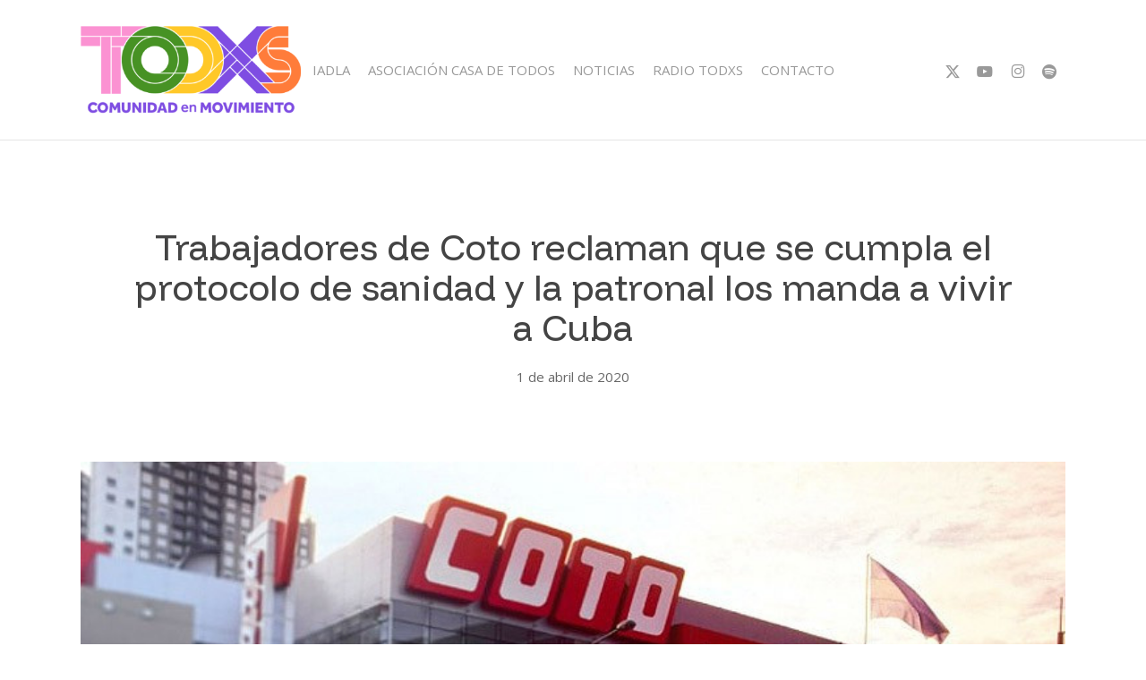

--- FILE ---
content_type: text/html; charset=UTF-8
request_url: https://www.todxs.com.ar/2020/04/01/trabajadores-de-coto-reclaman-que-se-cumpla-el-protocolo-de-sanidad-y-la-patronal-los-manda-a-vivir-a-cuba/
body_size: 16677
content:
<!doctype html>
<html lang="es" class="no-js">
<head>
	<meta charset="UTF-8">
	<meta name="viewport" content="width=device-width, initial-scale=1, maximum-scale=1, user-scalable=0" /><meta name='robots' content='index, follow, max-image-preview:large, max-snippet:-1, max-video-preview:-1' />
	<style>img:is([sizes="auto" i], [sizes^="auto," i]) { contain-intrinsic-size: 3000px 1500px }</style>
	
	<!-- This site is optimized with the Yoast SEO plugin v25.8 - https://yoast.com/wordpress/plugins/seo/ -->
	<title>Trabajadores de Coto reclaman que se cumpla el protocolo de sanidad y la patronal los manda a vivir a Cuba - TODXS</title>
	<link rel="canonical" href="https://www.todxs.com.ar/2020/04/01/trabajadores-de-coto-reclaman-que-se-cumpla-el-protocolo-de-sanidad-y-la-patronal-los-manda-a-vivir-a-cuba/" />
	<meta property="og:locale" content="es_ES" />
	<meta property="og:type" content="article" />
	<meta property="og:title" content="Trabajadores de Coto reclaman que se cumpla el protocolo de sanidad y la patronal los manda a vivir a Cuba - TODXS" />
	<meta property="og:description" content="«Pará con estos discursos. Es un esfuerzo de la compañía y de los empleados, sino te vas a tener que ir a vivir a Cuba» fue la respuesta que brindó..." />
	<meta property="og:url" content="https://www.todxs.com.ar/2020/04/01/trabajadores-de-coto-reclaman-que-se-cumpla-el-protocolo-de-sanidad-y-la-patronal-los-manda-a-vivir-a-cuba/" />
	<meta property="og:site_name" content="TODXS" />
	<meta property="article:published_time" content="2020-04-01T16:09:12+00:00" />
	<meta property="og:image" content="https://www.todxs.com.ar/wp-content/uploads/2020/04/COTO.jpg" />
	<meta property="og:image:width" content="750" />
	<meta property="og:image:height" content="437" />
	<meta property="og:image:type" content="image/jpeg" />
	<meta name="author" content="todxs.admin" />
	<meta name="twitter:card" content="summary_large_image" />
	<meta name="twitter:label1" content="Escrito por" />
	<meta name="twitter:data1" content="todxs.admin" />
	<meta name="twitter:label2" content="Tiempo de lectura" />
	<meta name="twitter:data2" content="1 minuto" />
	<script type="application/ld+json" class="yoast-schema-graph">{"@context":"https://schema.org","@graph":[{"@type":"Article","@id":"https://www.todxs.com.ar/2020/04/01/trabajadores-de-coto-reclaman-que-se-cumpla-el-protocolo-de-sanidad-y-la-patronal-los-manda-a-vivir-a-cuba/#article","isPartOf":{"@id":"https://www.todxs.com.ar/2020/04/01/trabajadores-de-coto-reclaman-que-se-cumpla-el-protocolo-de-sanidad-y-la-patronal-los-manda-a-vivir-a-cuba/"},"author":{"name":"todxs.admin","@id":"https://www.todxs.com.ar/#/schema/person/e0ea01cfcf880fe059e8696f4ccd8763"},"headline":"Trabajadores de Coto reclaman que se cumpla el protocolo de sanidad y la patronal los manda a vivir a Cuba","datePublished":"2020-04-01T16:09:12+00:00","mainEntityOfPage":{"@id":"https://www.todxs.com.ar/2020/04/01/trabajadores-de-coto-reclaman-que-se-cumpla-el-protocolo-de-sanidad-y-la-patronal-los-manda-a-vivir-a-cuba/"},"wordCount":236,"commentCount":0,"publisher":{"@id":"https://www.todxs.com.ar/#organization"},"image":{"@id":"https://www.todxs.com.ar/2020/04/01/trabajadores-de-coto-reclaman-que-se-cumpla-el-protocolo-de-sanidad-y-la-patronal-los-manda-a-vivir-a-cuba/#primaryimage"},"thumbnailUrl":"https://www.todxs.com.ar/25/wp-content/uploads/2020/04/COTO.jpg","articleSection":["Noticias"],"inLanguage":"es","potentialAction":[{"@type":"CommentAction","name":"Comment","target":["https://www.todxs.com.ar/2020/04/01/trabajadores-de-coto-reclaman-que-se-cumpla-el-protocolo-de-sanidad-y-la-patronal-los-manda-a-vivir-a-cuba/#respond"]}]},{"@type":"WebPage","@id":"https://www.todxs.com.ar/2020/04/01/trabajadores-de-coto-reclaman-que-se-cumpla-el-protocolo-de-sanidad-y-la-patronal-los-manda-a-vivir-a-cuba/","url":"https://www.todxs.com.ar/2020/04/01/trabajadores-de-coto-reclaman-que-se-cumpla-el-protocolo-de-sanidad-y-la-patronal-los-manda-a-vivir-a-cuba/","name":"Trabajadores de Coto reclaman que se cumpla el protocolo de sanidad y la patronal los manda a vivir a Cuba - TODXS","isPartOf":{"@id":"https://www.todxs.com.ar/#website"},"primaryImageOfPage":{"@id":"https://www.todxs.com.ar/2020/04/01/trabajadores-de-coto-reclaman-que-se-cumpla-el-protocolo-de-sanidad-y-la-patronal-los-manda-a-vivir-a-cuba/#primaryimage"},"image":{"@id":"https://www.todxs.com.ar/2020/04/01/trabajadores-de-coto-reclaman-que-se-cumpla-el-protocolo-de-sanidad-y-la-patronal-los-manda-a-vivir-a-cuba/#primaryimage"},"thumbnailUrl":"https://www.todxs.com.ar/25/wp-content/uploads/2020/04/COTO.jpg","datePublished":"2020-04-01T16:09:12+00:00","breadcrumb":{"@id":"https://www.todxs.com.ar/2020/04/01/trabajadores-de-coto-reclaman-que-se-cumpla-el-protocolo-de-sanidad-y-la-patronal-los-manda-a-vivir-a-cuba/#breadcrumb"},"inLanguage":"es","potentialAction":[{"@type":"ReadAction","target":["https://www.todxs.com.ar/2020/04/01/trabajadores-de-coto-reclaman-que-se-cumpla-el-protocolo-de-sanidad-y-la-patronal-los-manda-a-vivir-a-cuba/"]}]},{"@type":"ImageObject","inLanguage":"es","@id":"https://www.todxs.com.ar/2020/04/01/trabajadores-de-coto-reclaman-que-se-cumpla-el-protocolo-de-sanidad-y-la-patronal-los-manda-a-vivir-a-cuba/#primaryimage","url":"https://www.todxs.com.ar/25/wp-content/uploads/2020/04/COTO.jpg","contentUrl":"https://www.todxs.com.ar/25/wp-content/uploads/2020/04/COTO.jpg","width":750,"height":437},{"@type":"BreadcrumbList","@id":"https://www.todxs.com.ar/2020/04/01/trabajadores-de-coto-reclaman-que-se-cumpla-el-protocolo-de-sanidad-y-la-patronal-los-manda-a-vivir-a-cuba/#breadcrumb","itemListElement":[{"@type":"ListItem","position":1,"name":"Portada","item":"https://www.todxs.com.ar/"},{"@type":"ListItem","position":2,"name":"Trabajadores de Coto reclaman que se cumpla el protocolo de sanidad y la patronal los manda a vivir a Cuba"}]},{"@type":"WebSite","@id":"https://www.todxs.com.ar/#website","url":"https://www.todxs.com.ar/","name":"TODXS","description":"Comunidad (en) Movimiento","publisher":{"@id":"https://www.todxs.com.ar/#organization"},"potentialAction":[{"@type":"SearchAction","target":{"@type":"EntryPoint","urlTemplate":"https://www.todxs.com.ar/?s={search_term_string}"},"query-input":{"@type":"PropertyValueSpecification","valueRequired":true,"valueName":"search_term_string"}}],"inLanguage":"es"},{"@type":"Organization","@id":"https://www.todxs.com.ar/#organization","name":"TODXS","url":"https://www.todxs.com.ar/","logo":{"@type":"ImageObject","inLanguage":"es","@id":"https://www.todxs.com.ar/#/schema/logo/image/","url":"https://www.todxs.com.ar/wp-content/uploads/2019/12/todxs.png","contentUrl":"https://www.todxs.com.ar/wp-content/uploads/2019/12/todxs.png","width":1096,"height":1096,"caption":"TODXS"},"image":{"@id":"https://www.todxs.com.ar/#/schema/logo/image/"}},{"@type":"Person","@id":"https://www.todxs.com.ar/#/schema/person/e0ea01cfcf880fe059e8696f4ccd8763","name":"todxs.admin","url":"https://www.todxs.com.ar/author/todxs-admin/"}]}</script>
	<!-- / Yoast SEO plugin. -->


<link rel='dns-prefetch' href='//static.addtoany.com' />
<link rel='dns-prefetch' href='//fonts.googleapis.com' />
<link rel="alternate" type="application/rss+xml" title="TODXS &raquo; Feed" href="https://www.todxs.com.ar/feed/" />
<link rel="alternate" type="application/rss+xml" title="TODXS &raquo; Feed de los comentarios" href="https://www.todxs.com.ar/comments/feed/" />
<link rel="alternate" type="application/rss+xml" title="TODXS &raquo; Comentario Trabajadores de Coto reclaman que se cumpla el protocolo de sanidad y la patronal los manda a vivir a Cuba del feed" href="https://www.todxs.com.ar/2020/04/01/trabajadores-de-coto-reclaman-que-se-cumpla-el-protocolo-de-sanidad-y-la-patronal-los-manda-a-vivir-a-cuba/feed/" />
<link rel="preload" href="https://www.todxs.com.ar/25/wp-content/themes/salient/css/fonts/icomoon.woff?v=1.6" as="font" type="font/woff" crossorigin="anonymous"><script type="text/javascript">
/* <![CDATA[ */
window._wpemojiSettings = {"baseUrl":"https:\/\/s.w.org\/images\/core\/emoji\/16.0.1\/72x72\/","ext":".png","svgUrl":"https:\/\/s.w.org\/images\/core\/emoji\/16.0.1\/svg\/","svgExt":".svg","source":{"concatemoji":"https:\/\/www.todxs.com.ar\/25\/wp-includes\/js\/wp-emoji-release.min.js?ver=6.8.3"}};
/*! This file is auto-generated */
!function(s,n){var o,i,e;function c(e){try{var t={supportTests:e,timestamp:(new Date).valueOf()};sessionStorage.setItem(o,JSON.stringify(t))}catch(e){}}function p(e,t,n){e.clearRect(0,0,e.canvas.width,e.canvas.height),e.fillText(t,0,0);var t=new Uint32Array(e.getImageData(0,0,e.canvas.width,e.canvas.height).data),a=(e.clearRect(0,0,e.canvas.width,e.canvas.height),e.fillText(n,0,0),new Uint32Array(e.getImageData(0,0,e.canvas.width,e.canvas.height).data));return t.every(function(e,t){return e===a[t]})}function u(e,t){e.clearRect(0,0,e.canvas.width,e.canvas.height),e.fillText(t,0,0);for(var n=e.getImageData(16,16,1,1),a=0;a<n.data.length;a++)if(0!==n.data[a])return!1;return!0}function f(e,t,n,a){switch(t){case"flag":return n(e,"\ud83c\udff3\ufe0f\u200d\u26a7\ufe0f","\ud83c\udff3\ufe0f\u200b\u26a7\ufe0f")?!1:!n(e,"\ud83c\udde8\ud83c\uddf6","\ud83c\udde8\u200b\ud83c\uddf6")&&!n(e,"\ud83c\udff4\udb40\udc67\udb40\udc62\udb40\udc65\udb40\udc6e\udb40\udc67\udb40\udc7f","\ud83c\udff4\u200b\udb40\udc67\u200b\udb40\udc62\u200b\udb40\udc65\u200b\udb40\udc6e\u200b\udb40\udc67\u200b\udb40\udc7f");case"emoji":return!a(e,"\ud83e\udedf")}return!1}function g(e,t,n,a){var r="undefined"!=typeof WorkerGlobalScope&&self instanceof WorkerGlobalScope?new OffscreenCanvas(300,150):s.createElement("canvas"),o=r.getContext("2d",{willReadFrequently:!0}),i=(o.textBaseline="top",o.font="600 32px Arial",{});return e.forEach(function(e){i[e]=t(o,e,n,a)}),i}function t(e){var t=s.createElement("script");t.src=e,t.defer=!0,s.head.appendChild(t)}"undefined"!=typeof Promise&&(o="wpEmojiSettingsSupports",i=["flag","emoji"],n.supports={everything:!0,everythingExceptFlag:!0},e=new Promise(function(e){s.addEventListener("DOMContentLoaded",e,{once:!0})}),new Promise(function(t){var n=function(){try{var e=JSON.parse(sessionStorage.getItem(o));if("object"==typeof e&&"number"==typeof e.timestamp&&(new Date).valueOf()<e.timestamp+604800&&"object"==typeof e.supportTests)return e.supportTests}catch(e){}return null}();if(!n){if("undefined"!=typeof Worker&&"undefined"!=typeof OffscreenCanvas&&"undefined"!=typeof URL&&URL.createObjectURL&&"undefined"!=typeof Blob)try{var e="postMessage("+g.toString()+"("+[JSON.stringify(i),f.toString(),p.toString(),u.toString()].join(",")+"));",a=new Blob([e],{type:"text/javascript"}),r=new Worker(URL.createObjectURL(a),{name:"wpTestEmojiSupports"});return void(r.onmessage=function(e){c(n=e.data),r.terminate(),t(n)})}catch(e){}c(n=g(i,f,p,u))}t(n)}).then(function(e){for(var t in e)n.supports[t]=e[t],n.supports.everything=n.supports.everything&&n.supports[t],"flag"!==t&&(n.supports.everythingExceptFlag=n.supports.everythingExceptFlag&&n.supports[t]);n.supports.everythingExceptFlag=n.supports.everythingExceptFlag&&!n.supports.flag,n.DOMReady=!1,n.readyCallback=function(){n.DOMReady=!0}}).then(function(){return e}).then(function(){var e;n.supports.everything||(n.readyCallback(),(e=n.source||{}).concatemoji?t(e.concatemoji):e.wpemoji&&e.twemoji&&(t(e.twemoji),t(e.wpemoji)))}))}((window,document),window._wpemojiSettings);
/* ]]> */
</script>
<style id='wp-emoji-styles-inline-css' type='text/css'>

	img.wp-smiley, img.emoji {
		display: inline !important;
		border: none !important;
		box-shadow: none !important;
		height: 1em !important;
		width: 1em !important;
		margin: 0 0.07em !important;
		vertical-align: -0.1em !important;
		background: none !important;
		padding: 0 !important;
	}
</style>
<style id='global-styles-inline-css' type='text/css'>
:root{--wp--preset--aspect-ratio--square: 1;--wp--preset--aspect-ratio--4-3: 4/3;--wp--preset--aspect-ratio--3-4: 3/4;--wp--preset--aspect-ratio--3-2: 3/2;--wp--preset--aspect-ratio--2-3: 2/3;--wp--preset--aspect-ratio--16-9: 16/9;--wp--preset--aspect-ratio--9-16: 9/16;--wp--preset--color--black: #000000;--wp--preset--color--cyan-bluish-gray: #abb8c3;--wp--preset--color--white: #ffffff;--wp--preset--color--pale-pink: #f78da7;--wp--preset--color--vivid-red: #cf2e2e;--wp--preset--color--luminous-vivid-orange: #ff6900;--wp--preset--color--luminous-vivid-amber: #fcb900;--wp--preset--color--light-green-cyan: #7bdcb5;--wp--preset--color--vivid-green-cyan: #00d084;--wp--preset--color--pale-cyan-blue: #8ed1fc;--wp--preset--color--vivid-cyan-blue: #0693e3;--wp--preset--color--vivid-purple: #9b51e0;--wp--preset--gradient--vivid-cyan-blue-to-vivid-purple: linear-gradient(135deg,rgba(6,147,227,1) 0%,rgb(155,81,224) 100%);--wp--preset--gradient--light-green-cyan-to-vivid-green-cyan: linear-gradient(135deg,rgb(122,220,180) 0%,rgb(0,208,130) 100%);--wp--preset--gradient--luminous-vivid-amber-to-luminous-vivid-orange: linear-gradient(135deg,rgba(252,185,0,1) 0%,rgba(255,105,0,1) 100%);--wp--preset--gradient--luminous-vivid-orange-to-vivid-red: linear-gradient(135deg,rgba(255,105,0,1) 0%,rgb(207,46,46) 100%);--wp--preset--gradient--very-light-gray-to-cyan-bluish-gray: linear-gradient(135deg,rgb(238,238,238) 0%,rgb(169,184,195) 100%);--wp--preset--gradient--cool-to-warm-spectrum: linear-gradient(135deg,rgb(74,234,220) 0%,rgb(151,120,209) 20%,rgb(207,42,186) 40%,rgb(238,44,130) 60%,rgb(251,105,98) 80%,rgb(254,248,76) 100%);--wp--preset--gradient--blush-light-purple: linear-gradient(135deg,rgb(255,206,236) 0%,rgb(152,150,240) 100%);--wp--preset--gradient--blush-bordeaux: linear-gradient(135deg,rgb(254,205,165) 0%,rgb(254,45,45) 50%,rgb(107,0,62) 100%);--wp--preset--gradient--luminous-dusk: linear-gradient(135deg,rgb(255,203,112) 0%,rgb(199,81,192) 50%,rgb(65,88,208) 100%);--wp--preset--gradient--pale-ocean: linear-gradient(135deg,rgb(255,245,203) 0%,rgb(182,227,212) 50%,rgb(51,167,181) 100%);--wp--preset--gradient--electric-grass: linear-gradient(135deg,rgb(202,248,128) 0%,rgb(113,206,126) 100%);--wp--preset--gradient--midnight: linear-gradient(135deg,rgb(2,3,129) 0%,rgb(40,116,252) 100%);--wp--preset--font-size--small: 13px;--wp--preset--font-size--medium: 20px;--wp--preset--font-size--large: 36px;--wp--preset--font-size--x-large: 42px;--wp--preset--spacing--20: 0.44rem;--wp--preset--spacing--30: 0.67rem;--wp--preset--spacing--40: 1rem;--wp--preset--spacing--50: 1.5rem;--wp--preset--spacing--60: 2.25rem;--wp--preset--spacing--70: 3.38rem;--wp--preset--spacing--80: 5.06rem;--wp--preset--shadow--natural: 6px 6px 9px rgba(0, 0, 0, 0.2);--wp--preset--shadow--deep: 12px 12px 50px rgba(0, 0, 0, 0.4);--wp--preset--shadow--sharp: 6px 6px 0px rgba(0, 0, 0, 0.2);--wp--preset--shadow--outlined: 6px 6px 0px -3px rgba(255, 255, 255, 1), 6px 6px rgba(0, 0, 0, 1);--wp--preset--shadow--crisp: 6px 6px 0px rgba(0, 0, 0, 1);}:root { --wp--style--global--content-size: 1300px;--wp--style--global--wide-size: 1300px; }:where(body) { margin: 0; }.wp-site-blocks > .alignleft { float: left; margin-right: 2em; }.wp-site-blocks > .alignright { float: right; margin-left: 2em; }.wp-site-blocks > .aligncenter { justify-content: center; margin-left: auto; margin-right: auto; }:where(.is-layout-flex){gap: 0.5em;}:where(.is-layout-grid){gap: 0.5em;}.is-layout-flow > .alignleft{float: left;margin-inline-start: 0;margin-inline-end: 2em;}.is-layout-flow > .alignright{float: right;margin-inline-start: 2em;margin-inline-end: 0;}.is-layout-flow > .aligncenter{margin-left: auto !important;margin-right: auto !important;}.is-layout-constrained > .alignleft{float: left;margin-inline-start: 0;margin-inline-end: 2em;}.is-layout-constrained > .alignright{float: right;margin-inline-start: 2em;margin-inline-end: 0;}.is-layout-constrained > .aligncenter{margin-left: auto !important;margin-right: auto !important;}.is-layout-constrained > :where(:not(.alignleft):not(.alignright):not(.alignfull)){max-width: var(--wp--style--global--content-size);margin-left: auto !important;margin-right: auto !important;}.is-layout-constrained > .alignwide{max-width: var(--wp--style--global--wide-size);}body .is-layout-flex{display: flex;}.is-layout-flex{flex-wrap: wrap;align-items: center;}.is-layout-flex > :is(*, div){margin: 0;}body .is-layout-grid{display: grid;}.is-layout-grid > :is(*, div){margin: 0;}body{padding-top: 0px;padding-right: 0px;padding-bottom: 0px;padding-left: 0px;}:root :where(.wp-element-button, .wp-block-button__link){background-color: #32373c;border-width: 0;color: #fff;font-family: inherit;font-size: inherit;line-height: inherit;padding: calc(0.667em + 2px) calc(1.333em + 2px);text-decoration: none;}.has-black-color{color: var(--wp--preset--color--black) !important;}.has-cyan-bluish-gray-color{color: var(--wp--preset--color--cyan-bluish-gray) !important;}.has-white-color{color: var(--wp--preset--color--white) !important;}.has-pale-pink-color{color: var(--wp--preset--color--pale-pink) !important;}.has-vivid-red-color{color: var(--wp--preset--color--vivid-red) !important;}.has-luminous-vivid-orange-color{color: var(--wp--preset--color--luminous-vivid-orange) !important;}.has-luminous-vivid-amber-color{color: var(--wp--preset--color--luminous-vivid-amber) !important;}.has-light-green-cyan-color{color: var(--wp--preset--color--light-green-cyan) !important;}.has-vivid-green-cyan-color{color: var(--wp--preset--color--vivid-green-cyan) !important;}.has-pale-cyan-blue-color{color: var(--wp--preset--color--pale-cyan-blue) !important;}.has-vivid-cyan-blue-color{color: var(--wp--preset--color--vivid-cyan-blue) !important;}.has-vivid-purple-color{color: var(--wp--preset--color--vivid-purple) !important;}.has-black-background-color{background-color: var(--wp--preset--color--black) !important;}.has-cyan-bluish-gray-background-color{background-color: var(--wp--preset--color--cyan-bluish-gray) !important;}.has-white-background-color{background-color: var(--wp--preset--color--white) !important;}.has-pale-pink-background-color{background-color: var(--wp--preset--color--pale-pink) !important;}.has-vivid-red-background-color{background-color: var(--wp--preset--color--vivid-red) !important;}.has-luminous-vivid-orange-background-color{background-color: var(--wp--preset--color--luminous-vivid-orange) !important;}.has-luminous-vivid-amber-background-color{background-color: var(--wp--preset--color--luminous-vivid-amber) !important;}.has-light-green-cyan-background-color{background-color: var(--wp--preset--color--light-green-cyan) !important;}.has-vivid-green-cyan-background-color{background-color: var(--wp--preset--color--vivid-green-cyan) !important;}.has-pale-cyan-blue-background-color{background-color: var(--wp--preset--color--pale-cyan-blue) !important;}.has-vivid-cyan-blue-background-color{background-color: var(--wp--preset--color--vivid-cyan-blue) !important;}.has-vivid-purple-background-color{background-color: var(--wp--preset--color--vivid-purple) !important;}.has-black-border-color{border-color: var(--wp--preset--color--black) !important;}.has-cyan-bluish-gray-border-color{border-color: var(--wp--preset--color--cyan-bluish-gray) !important;}.has-white-border-color{border-color: var(--wp--preset--color--white) !important;}.has-pale-pink-border-color{border-color: var(--wp--preset--color--pale-pink) !important;}.has-vivid-red-border-color{border-color: var(--wp--preset--color--vivid-red) !important;}.has-luminous-vivid-orange-border-color{border-color: var(--wp--preset--color--luminous-vivid-orange) !important;}.has-luminous-vivid-amber-border-color{border-color: var(--wp--preset--color--luminous-vivid-amber) !important;}.has-light-green-cyan-border-color{border-color: var(--wp--preset--color--light-green-cyan) !important;}.has-vivid-green-cyan-border-color{border-color: var(--wp--preset--color--vivid-green-cyan) !important;}.has-pale-cyan-blue-border-color{border-color: var(--wp--preset--color--pale-cyan-blue) !important;}.has-vivid-cyan-blue-border-color{border-color: var(--wp--preset--color--vivid-cyan-blue) !important;}.has-vivid-purple-border-color{border-color: var(--wp--preset--color--vivid-purple) !important;}.has-vivid-cyan-blue-to-vivid-purple-gradient-background{background: var(--wp--preset--gradient--vivid-cyan-blue-to-vivid-purple) !important;}.has-light-green-cyan-to-vivid-green-cyan-gradient-background{background: var(--wp--preset--gradient--light-green-cyan-to-vivid-green-cyan) !important;}.has-luminous-vivid-amber-to-luminous-vivid-orange-gradient-background{background: var(--wp--preset--gradient--luminous-vivid-amber-to-luminous-vivid-orange) !important;}.has-luminous-vivid-orange-to-vivid-red-gradient-background{background: var(--wp--preset--gradient--luminous-vivid-orange-to-vivid-red) !important;}.has-very-light-gray-to-cyan-bluish-gray-gradient-background{background: var(--wp--preset--gradient--very-light-gray-to-cyan-bluish-gray) !important;}.has-cool-to-warm-spectrum-gradient-background{background: var(--wp--preset--gradient--cool-to-warm-spectrum) !important;}.has-blush-light-purple-gradient-background{background: var(--wp--preset--gradient--blush-light-purple) !important;}.has-blush-bordeaux-gradient-background{background: var(--wp--preset--gradient--blush-bordeaux) !important;}.has-luminous-dusk-gradient-background{background: var(--wp--preset--gradient--luminous-dusk) !important;}.has-pale-ocean-gradient-background{background: var(--wp--preset--gradient--pale-ocean) !important;}.has-electric-grass-gradient-background{background: var(--wp--preset--gradient--electric-grass) !important;}.has-midnight-gradient-background{background: var(--wp--preset--gradient--midnight) !important;}.has-small-font-size{font-size: var(--wp--preset--font-size--small) !important;}.has-medium-font-size{font-size: var(--wp--preset--font-size--medium) !important;}.has-large-font-size{font-size: var(--wp--preset--font-size--large) !important;}.has-x-large-font-size{font-size: var(--wp--preset--font-size--x-large) !important;}
:where(.wp-block-post-template.is-layout-flex){gap: 1.25em;}:where(.wp-block-post-template.is-layout-grid){gap: 1.25em;}
:where(.wp-block-columns.is-layout-flex){gap: 2em;}:where(.wp-block-columns.is-layout-grid){gap: 2em;}
:root :where(.wp-block-pullquote){font-size: 1.5em;line-height: 1.6;}
</style>
<link rel='stylesheet' id='salient-social-css' href='https://www.todxs.com.ar/25/wp-content/plugins/salient-social/css/style.css?ver=1.2.5' type='text/css' media='all' />
<style id='salient-social-inline-css' type='text/css'>

  .sharing-default-minimal .nectar-love.loved,
  body .nectar-social[data-color-override="override"].fixed > a:before, 
  body .nectar-social[data-color-override="override"].fixed .nectar-social-inner a,
  .sharing-default-minimal .nectar-social[data-color-override="override"] .nectar-social-inner a:hover,
  .nectar-social.vertical[data-color-override="override"] .nectar-social-inner a:hover {
    background-color: #ff7d3b;
  }
  .nectar-social.hover .nectar-love.loved,
  .nectar-social.hover > .nectar-love-button a:hover,
  .nectar-social[data-color-override="override"].hover > div a:hover,
  #single-below-header .nectar-social[data-color-override="override"].hover > div a:hover,
  .nectar-social[data-color-override="override"].hover .share-btn:hover,
  .sharing-default-minimal .nectar-social[data-color-override="override"] .nectar-social-inner a {
    border-color: #ff7d3b;
  }
  #single-below-header .nectar-social.hover .nectar-love.loved i,
  #single-below-header .nectar-social.hover[data-color-override="override"] a:hover,
  #single-below-header .nectar-social.hover[data-color-override="override"] a:hover i,
  #single-below-header .nectar-social.hover .nectar-love-button a:hover i,
  .nectar-love:hover i,
  .hover .nectar-love:hover .total_loves,
  .nectar-love.loved i,
  .nectar-social.hover .nectar-love.loved .total_loves,
  .nectar-social.hover .share-btn:hover, 
  .nectar-social[data-color-override="override"].hover .nectar-social-inner a:hover,
  .nectar-social[data-color-override="override"].hover > div:hover span,
  .sharing-default-minimal .nectar-social[data-color-override="override"] .nectar-social-inner a:not(:hover) i,
  .sharing-default-minimal .nectar-social[data-color-override="override"] .nectar-social-inner a:not(:hover) {
    color: #ff7d3b;
  }
</style>
<link rel='stylesheet' id='font-awesome-css' href='https://www.todxs.com.ar/25/wp-content/themes/salient/css/font-awesome-legacy.min.css?ver=4.7.1' type='text/css' media='all' />
<link rel='stylesheet' id='salient-grid-system-css' href='https://www.todxs.com.ar/25/wp-content/themes/salient/css/build/grid-system.css?ver=17.2.0' type='text/css' media='all' />
<link rel='stylesheet' id='main-styles-css' href='https://www.todxs.com.ar/25/wp-content/themes/salient/css/build/style.css?ver=17.2.0' type='text/css' media='all' />
<link rel='stylesheet' id='nectar-header-layout-centered-menu-css' href='https://www.todxs.com.ar/25/wp-content/themes/salient/css/build/header/header-layout-centered-menu.css?ver=17.2.0' type='text/css' media='all' />
<link rel='stylesheet' id='nectar-single-styles-css' href='https://www.todxs.com.ar/25/wp-content/themes/salient/css/build/single.css?ver=17.2.0' type='text/css' media='all' />
<link rel='stylesheet' id='nectar-element-post-grid-css' href='https://www.todxs.com.ar/25/wp-content/themes/salient/css/build/elements/element-post-grid.css?ver=17.2.0' type='text/css' media='all' />
<link rel='stylesheet' id='nectar-element-recent-posts-css' href='https://www.todxs.com.ar/25/wp-content/themes/salient/css/build/elements/element-recent-posts.css?ver=17.2.0' type='text/css' media='all' />
<link rel='stylesheet' id='nectar-wpforms-css' href='https://www.todxs.com.ar/25/wp-content/themes/salient/css/build/third-party/wpforms.css?ver=17.2.0' type='text/css' media='all' />
<link rel='stylesheet' id='nectar-brands-css' href='https://www.todxs.com.ar/25/wp-content/themes/salient/css/nectar-brands.css?ver=17.2.0' type='text/css' media='all' />
<link rel='stylesheet' id='nectar_default_font_open_sans-css' href='https://fonts.googleapis.com/css?family=Open+Sans%3A300%2C400%2C600%2C700&#038;subset=latin%2Clatin-ext&#038;display=swap' type='text/css' media='all' />
<link rel='stylesheet' id='nectar-blog-masonry-core-css' href='https://www.todxs.com.ar/25/wp-content/themes/salient/css/build/blog/masonry-core.css?ver=17.2.0' type='text/css' media='all' />
<link rel='stylesheet' id='nectar-blog-masonry-classic-enhanced-css' href='https://www.todxs.com.ar/25/wp-content/themes/salient/css/build/blog/masonry-classic-enhanced.css?ver=17.2.0' type='text/css' media='all' />
<link rel='stylesheet' id='responsive-css' href='https://www.todxs.com.ar/25/wp-content/themes/salient/css/build/responsive.css?ver=17.2.0' type='text/css' media='all' />
<link rel='stylesheet' id='skin-material-css' href='https://www.todxs.com.ar/25/wp-content/themes/salient/css/build/skin-material.css?ver=17.2.0' type='text/css' media='all' />
<link rel='stylesheet' id='salient-wp-menu-dynamic-css' href='https://www.todxs.com.ar/25/wp-content/uploads/salient/menu-dynamic.css?ver=41254' type='text/css' media='all' />
<link rel='stylesheet' id='addtoany-css' href='https://www.todxs.com.ar/25/wp-content/plugins/add-to-any/addtoany.min.css?ver=1.16' type='text/css' media='all' />
<style id='addtoany-inline-css' type='text/css'>
@media screen and (max-width:980px){
.a2a_floating_style.a2a_vertical_style{display:none;}
}
</style>
<link rel='stylesheet' id='dynamic-css-css' href='https://www.todxs.com.ar/25/wp-content/themes/salient/css/salient-dynamic-styles.css?ver=91296' type='text/css' media='all' />
<style id='dynamic-css-inline-css' type='text/css'>
.single.single-post .container-wrap{padding-top:0;}.main-content .featured-media-under-header{padding:min(6vw,90px) 0;}.featured-media-under-header__featured-media:not([data-has-img="false"]){margin-top:min(6vw,90px);}.featured-media-under-header__featured-media:not([data-format="video"]):not([data-format="audio"]):not([data-has-img="false"]){overflow:hidden;position:relative;padding-bottom:56.25%;}.featured-media-under-header__meta-wrap{display:flex;flex-wrap:wrap;align-items:center;}.featured-media-under-header__meta-wrap .meta-author{display:inline-flex;align-items:center;}.featured-media-under-header__meta-wrap .meta-author img{margin-right:8px;width:28px;border-radius:100px;}.featured-media-under-header__featured-media .post-featured-img{display:block;line-height:0;top:auto;bottom:0;}.featured-media-under-header__featured-media[data-n-parallax-bg="true"] .post-featured-img{height:calc(100% + 75px);}.featured-media-under-header__featured-media .post-featured-img img{position:absolute;top:0;left:0;width:100%;height:100%;object-fit:cover;object-position:top;}@media only screen and (max-width:690px){.featured-media-under-header__featured-media[data-n-parallax-bg="true"] .post-featured-img{height:calc(100% + 45px);}.featured-media-under-header__meta-wrap{font-size:14px;}}.featured-media-under-header__featured-media[data-align="center"] .post-featured-img img{object-position:center;}.featured-media-under-header__featured-media[data-align="bottom"] .post-featured-img img{object-position:bottom;}.featured-media-under-header h1{margin:max(min(0.35em,35px),20px) 0 max(min(0.25em,25px),15px) 0;}.featured-media-under-header__cat-wrap .meta-category a{line-height:1;padding:7px 15px;margin-right:15px;}.featured-media-under-header__cat-wrap .meta-category a:not(:hover){background-color:rgba(0,0,0,0.05);}.featured-media-under-header__cat-wrap .meta-category a:hover{color:#fff;}.featured-media-under-header__meta-wrap a,.featured-media-under-header__cat-wrap a{color:inherit;}.featured-media-under-header__meta-wrap > span:not(:first-child):not(.rich-snippet-hidden):before{content:"·";padding:0 .5em;}.featured-media-under-header__excerpt{margin:0 0 20px 0;}@media only screen and (min-width:691px){[data-animate="fade_in"] .featured-media-under-header__cat-wrap,[data-animate="fade_in"].featured-media-under-header .entry-title,[data-animate="fade_in"] .featured-media-under-header__meta-wrap,[data-animate="fade_in"] .featured-media-under-header__featured-media,[data-animate="fade_in"] .featured-media-under-header__excerpt,[data-animate="fade_in"].featured-media-under-header + .row .content-inner{opacity:0;transform:translateY(50px);animation:nectar_featured_media_load 1s cubic-bezier(0.25,1,0.5,1) forwards;}[data-animate="fade_in"] .featured-media-under-header__cat-wrap{animation-delay:0.1s;}[data-animate="fade_in"].featured-media-under-header .entry-title{animation-delay:0.2s;}[data-animate="fade_in"] .featured-media-under-header__excerpt{animation-delay:0.3s;}[data-animate="fade_in"] .featured-media-under-header__meta-wrap{animation-delay:0.3s;}[data-animate="fade_in"] .featured-media-under-header__featured-media{animation-delay:0.4s;}[data-animate="fade_in"].featured-media-under-header + .row .content-inner{animation-delay:0.5s;}}@keyframes nectar_featured_media_load{0%{transform:translateY(50px);opacity:0;}100%{transform:translateY(0px);opacity:1;}}.featured-media-under-header__content{display:flex;flex-direction:column;align-items:center;text-align:center;max-width:1000px;margin:0 auto;}@media only screen and (min-width:691px){.featured-media-under-header__excerpt{max-width:75%;}}.single .post-content{display:flex;justify-content:center;}@media only screen and (min-width:1000px){html body{overflow:visible;}.single .post .content-inner{padding-bottom:0;}.single .post .content-inner .wpb_row:not(.full-width-content):last-child{margin-bottom:0;}.nectar-social.vertical{transition:opacity 0.65s ease,transform 0.65s ease;}.nectar-social.vertical:not(.visible){opacity:0;}body:not([data-header-format="left-header"]) .post-area.span_12 .nectar-social.vertical{margin-left:-80px;}body[data-header-format="left-header"] .post-area.span_12 .post-content{padding-right:80px;}.nectar-social.vertical .nectar-social-inner{position:sticky;top:var(--nectar-sticky-top-distance);margin-right:40px;}body:not(.ascend) #author-bio{margin-top:60px;}}@media only screen and (max-width:999px){.nectar-social.vertical .nectar-social-inner{display:flex;margin-bottom:20px;}.nectar-social.vertical .nectar-social-inner a{margin-right:15px;}.single .post-content{flex-direction:column-reverse;}}.ascend .featured-media-under-header + .row{margin-bottom:60px;}.nectar-social.vertical .nectar-social-inner a{height:46px;width:46px;line-height:46px;text-align:center;margin-bottom:15px;display:block;color:inherit;position:relative;transition:color 0.25s ease,border-color 0.25s ease,background-color 0.25s ease;border-radius:100px;border:1px solid rgba(0,0,0,0.1);}.nectar-social.vertical .nectar-social-inner a:hover{border:1px solid rgba(0,0,0,0);color:#fff;}.nectar-social.vertical .nectar-social-inner a i{font-size:16px;height:auto;color:inherit;}@media only screen and (min-width:1000px){body #ajax-content-wrap.no-scroll{min-height:calc(100vh - 156px);height:calc(100vh - 156px)!important;}}@media only screen and (min-width:1000px){#page-header-wrap.fullscreen-header,#page-header-wrap.fullscreen-header #page-header-bg,html:not(.nectar-box-roll-loaded) .nectar-box-roll > #page-header-bg.fullscreen-header,.nectar_fullscreen_zoom_recent_projects,#nectar_fullscreen_rows:not(.afterLoaded) > div{height:calc(100vh - 155px);}.wpb_row.vc_row-o-full-height.top-level,.wpb_row.vc_row-o-full-height.top-level > .col.span_12{min-height:calc(100vh - 155px);}html:not(.nectar-box-roll-loaded) .nectar-box-roll > #page-header-bg.fullscreen-header{top:156px;}.nectar-slider-wrap[data-fullscreen="true"]:not(.loaded),.nectar-slider-wrap[data-fullscreen="true"]:not(.loaded) .swiper-container{height:calc(100vh - 154px)!important;}.admin-bar .nectar-slider-wrap[data-fullscreen="true"]:not(.loaded),.admin-bar .nectar-slider-wrap[data-fullscreen="true"]:not(.loaded) .swiper-container{height:calc(100vh - 154px - 32px)!important;}}.admin-bar[class*="page-template-template-no-header"] .wpb_row.vc_row-o-full-height.top-level,.admin-bar[class*="page-template-template-no-header"] .wpb_row.vc_row-o-full-height.top-level > .col.span_12{min-height:calc(100vh - 32px);}body[class*="page-template-template-no-header"] .wpb_row.vc_row-o-full-height.top-level,body[class*="page-template-template-no-header"] .wpb_row.vc_row-o-full-height.top-level > .col.span_12{min-height:100vh;}@media only screen and (max-width:999px){.using-mobile-browser #nectar_fullscreen_rows:not(.afterLoaded):not([data-mobile-disable="on"]) > div{height:calc(100vh - 136px);}.using-mobile-browser .wpb_row.vc_row-o-full-height.top-level,.using-mobile-browser .wpb_row.vc_row-o-full-height.top-level > .col.span_12,[data-permanent-transparent="1"].using-mobile-browser .wpb_row.vc_row-o-full-height.top-level,[data-permanent-transparent="1"].using-mobile-browser .wpb_row.vc_row-o-full-height.top-level > .col.span_12{min-height:calc(100vh - 136px);}html:not(.nectar-box-roll-loaded) .nectar-box-roll > #page-header-bg.fullscreen-header,.nectar_fullscreen_zoom_recent_projects,.nectar-slider-wrap[data-fullscreen="true"]:not(.loaded),.nectar-slider-wrap[data-fullscreen="true"]:not(.loaded) .swiper-container,#nectar_fullscreen_rows:not(.afterLoaded):not([data-mobile-disable="on"]) > div{height:calc(100vh - 83px);}.wpb_row.vc_row-o-full-height.top-level,.wpb_row.vc_row-o-full-height.top-level > .col.span_12{min-height:calc(100vh - 83px);}body[data-transparent-header="false"] #ajax-content-wrap.no-scroll{min-height:calc(100vh - 83px);height:calc(100vh - 83px);}}.screen-reader-text,.nectar-skip-to-content:not(:focus){border:0;clip:rect(1px,1px,1px,1px);clip-path:inset(50%);height:1px;margin:-1px;overflow:hidden;padding:0;position:absolute!important;width:1px;word-wrap:normal!important;}.row .col img:not([srcset]){width:auto;}.row .col img.img-with-animation.nectar-lazy:not([srcset]){width:100%;}
.meta-date{font-size:15px;}
.meta-category{display:none;
}
</style>
<link rel='stylesheet' id='redux-google-fonts-salient_redux-css' href='https://fonts.googleapis.com/css?family=Funnel+Display%3A400%2C300%2C500&#038;display=swap&#038;ver=6.8.3' type='text/css' media='all' />
<script type="text/javascript" id="addtoany-core-js-before">
/* <![CDATA[ */
window.a2a_config=window.a2a_config||{};a2a_config.callbacks=[];a2a_config.overlays=[];a2a_config.templates={};a2a_localize = {
	Share: "Compartir",
	Save: "Guardar",
	Subscribe: "Suscribir",
	Email: "Correo electrónico",
	Bookmark: "Marcador",
	ShowAll: "Mostrar todo",
	ShowLess: "Mostrar menos",
	FindServices: "Encontrar servicio(s)",
	FindAnyServiceToAddTo: "Encuentra al instante cualquier servicio para añadir a",
	PoweredBy: "Funciona con",
	ShareViaEmail: "Compartir por correo electrónico",
	SubscribeViaEmail: "Suscribirse a través de correo electrónico",
	BookmarkInYourBrowser: "Añadir a marcadores de tu navegador",
	BookmarkInstructions: "Presiona «Ctrl+D» o «\u2318+D» para añadir esta página a marcadores",
	AddToYourFavorites: "Añadir a tus favoritos",
	SendFromWebOrProgram: "Enviar desde cualquier dirección o programa de correo electrónico ",
	EmailProgram: "Programa de correo electrónico",
	More: "Más&#8230;",
	ThanksForSharing: "¡Gracias por compartir!",
	ThanksForFollowing: "¡Gracias por seguirnos!"
};

a2a_config.icon_color="#ff7d3b";
/* ]]> */
</script>
<script type="text/javascript" defer src="https://static.addtoany.com/menu/page.js" id="addtoany-core-js"></script>
<script type="text/javascript" src="https://www.todxs.com.ar/25/wp-includes/js/jquery/jquery.min.js?ver=3.7.1" id="jquery-core-js"></script>
<script type="text/javascript" src="https://www.todxs.com.ar/25/wp-includes/js/jquery/jquery-migrate.min.js?ver=3.4.1" id="jquery-migrate-js"></script>
<script type="text/javascript" defer src="https://www.todxs.com.ar/25/wp-content/plugins/add-to-any/addtoany.min.js?ver=1.1" id="addtoany-jquery-js"></script>
<script></script><link rel="https://api.w.org/" href="https://www.todxs.com.ar/wp-json/" /><link rel="alternate" title="JSON" type="application/json" href="https://www.todxs.com.ar/wp-json/wp/v2/posts/1246" /><link rel="EditURI" type="application/rsd+xml" title="RSD" href="https://www.todxs.com.ar/25/xmlrpc.php?rsd" />
<meta name="generator" content="WordPress 6.8.3" />
<link rel='shortlink' href='https://www.todxs.com.ar/?p=1246' />
<link rel="alternate" title="oEmbed (JSON)" type="application/json+oembed" href="https://www.todxs.com.ar/wp-json/oembed/1.0/embed?url=https%3A%2F%2Fwww.todxs.com.ar%2F2020%2F04%2F01%2Ftrabajadores-de-coto-reclaman-que-se-cumpla-el-protocolo-de-sanidad-y-la-patronal-los-manda-a-vivir-a-cuba%2F" />
<link rel="alternate" title="oEmbed (XML)" type="text/xml+oembed" href="https://www.todxs.com.ar/wp-json/oembed/1.0/embed?url=https%3A%2F%2Fwww.todxs.com.ar%2F2020%2F04%2F01%2Ftrabajadores-de-coto-reclaman-que-se-cumpla-el-protocolo-de-sanidad-y-la-patronal-los-manda-a-vivir-a-cuba%2F&#038;format=xml" />
<script type="text/javascript"> var root = document.getElementsByTagName( "html" )[0]; root.setAttribute( "class", "js" ); </script><meta name="generator" content="Powered by WPBakery Page Builder - drag and drop page builder for WordPress."/>
<link rel="icon" href="https://www.todxs.com.ar/25/wp-content/uploads/2025/09/cropped-x-2-32x32.png" sizes="32x32" />
<link rel="icon" href="https://www.todxs.com.ar/25/wp-content/uploads/2025/09/cropped-x-2-192x192.png" sizes="192x192" />
<link rel="apple-touch-icon" href="https://www.todxs.com.ar/25/wp-content/uploads/2025/09/cropped-x-2-180x180.png" />
<meta name="msapplication-TileImage" content="https://www.todxs.com.ar/25/wp-content/uploads/2025/09/cropped-x-2-270x270.png" />
<noscript><style> .wpb_animate_when_almost_visible { opacity: 1; }</style></noscript></head><body class="wp-singular post-template-default single single-post postid-1246 single-format-standard wp-theme-salient material wpb-js-composer js-comp-ver-7.8.2 vc_responsive" data-footer-reveal="false" data-footer-reveal-shadow="none" data-header-format="centered-menu" data-body-border="off" data-boxed-style="" data-header-breakpoint="1000" data-dropdown-style="minimal" data-cae="easeOutCubic" data-cad="750" data-megamenu-width="contained" data-aie="none" data-ls="magnific" data-apte="standard" data-hhun="0" data-fancy-form-rcs="default" data-form-style="default" data-form-submit="see-through" data-is="minimal" data-button-style="slightly_rounded_shadow" data-user-account-button="false" data-flex-cols="true" data-col-gap="default" data-header-inherit-rc="false" data-header-search="false" data-animated-anchors="true" data-ajax-transitions="false" data-full-width-header="false" data-slide-out-widget-area="true" data-slide-out-widget-area-style="fullscreen-split" data-user-set-ocm="off" data-loading-animation="none" data-bg-header="false" data-responsive="1" data-ext-responsive="true" data-ext-padding="90" data-header-resize="0" data-header-color="light" data-transparent-header="false" data-cart="false" data-remove-m-parallax="" data-remove-m-video-bgs="" data-m-animate="0" data-force-header-trans-color="light" data-smooth-scrolling="0" data-permanent-transparent="false" >
	
	<script type="text/javascript">
	 (function(window, document) {

		document.documentElement.classList.remove("no-js");

		if(navigator.userAgent.match(/(Android|iPod|iPhone|iPad|BlackBerry|IEMobile|Opera Mini)/)) {
			document.body.className += " using-mobile-browser mobile ";
		}
		if(navigator.userAgent.match(/Mac/) && navigator.maxTouchPoints && navigator.maxTouchPoints > 2) {
			document.body.className += " using-ios-device ";
		}

		if( !("ontouchstart" in window) ) {

			var body = document.querySelector("body");
			var winW = window.innerWidth;
			var bodyW = body.clientWidth;

			if (winW > bodyW + 4) {
				body.setAttribute("style", "--scroll-bar-w: " + (winW - bodyW - 4) + "px");
			} else {
				body.setAttribute("style", "--scroll-bar-w: 0px");
			}
		}

	 })(window, document);
   </script><a href="#ajax-content-wrap" class="nectar-skip-to-content">Skip to main content</a><div class="ocm-effect-wrap"><div class="ocm-effect-wrap-inner">	
	<div id="header-space"  data-header-mobile-fixed='1'></div> 
	
		<div id="header-outer" data-has-menu="true" data-has-buttons="no" data-header-button_style="default" data-using-pr-menu="false" data-mobile-fixed="1" data-ptnm="false" data-lhe="default" data-user-set-bg="#ffffff" data-format="centered-menu" data-permanent-transparent="false" data-megamenu-rt="0" data-remove-fixed="0" data-header-resize="0" data-cart="false" data-transparency-option="0" data-box-shadow="none" data-shrink-num="6" data-using-secondary="0" data-using-logo="1" data-logo-height="100" data-m-logo-height="60" data-padding="28" data-full-width="false" data-condense="false" >
		
<div id="search-outer" class="nectar">
	<div id="search">
		<div class="container">
			 <div id="search-box">
				 <div class="inner-wrap">
					 <div class="col span_12">
						  <form role="search" action="https://www.todxs.com.ar/" method="GET">
														 <input type="text" name="s"  value="" aria-label="Search" placeholder="Search" />
							 
						<span>Hit enter to search or ESC to close</span>
												</form>
					</div><!--/span_12-->
				</div><!--/inner-wrap-->
			 </div><!--/search-box-->
			 <div id="close"><a href="#" role="button"><span class="screen-reader-text">Close Search</span>
				<span class="close-wrap"> <span class="close-line close-line1" role="presentation"></span> <span class="close-line close-line2" role="presentation"></span> </span>				 </a></div>
		 </div><!--/container-->
	</div><!--/search-->
</div><!--/search-outer-->

<header id="top">
	<div class="container">
		<div class="row">
			<div class="col span_3">
								<a id="logo" href="https://www.todxs.com.ar" data-supplied-ml-starting-dark="false" data-supplied-ml-starting="false" data-supplied-ml="false" >
					<img class="stnd skip-lazy dark-version" width="1500" height="609" alt="TODXS" src="https://www.todxs.com.ar/25/wp-content/uploads/2025/07/logo-todxs-frase.png"  />				</a>
							</div><!--/span_3-->

			<div class="col span_9 col_last">
									<div class="nectar-mobile-only mobile-header"><div class="inner"></div></div>
													<div class="slide-out-widget-area-toggle mobile-icon fullscreen-split" data-custom-color="false" data-icon-animation="simple-transform">
						<div> <a href="#slide-out-widget-area" role="button" aria-label="Navigation Menu" aria-expanded="false" class="closed">
							<span class="screen-reader-text">Menu</span><span aria-hidden="true"> <i class="lines-button x2"> <i class="lines"></i> </i> </span>						</a></div>
					</div>
				
									<nav aria-label="Main Menu">
													<ul class="sf-menu">
								<li id="menu-item-21714" class="menu-item menu-item-type-custom menu-item-object-custom menu-item-has-children nectar-regular-menu-item menu-item-21714"><a href="#" aria-haspopup="true" aria-expanded="false"><span class="menu-title-text">IADLA</span></a>
<ul class="sub-menu">
	<li id="menu-item-21797" class="menu-item menu-item-type-post_type menu-item-object-page nectar-regular-menu-item menu-item-21797"><a href="https://www.todxs.com.ar/quienes-somos/"><span class="menu-title-text">Quiénes somos</span></a></li>
	<li id="menu-item-21808" class="menu-item menu-item-type-post_type menu-item-object-page nectar-regular-menu-item menu-item-21808"><a href="https://www.todxs.com.ar/siete-principios-fundamentales/"><span class="menu-title-text">Siete principios fundamentales</span></a></li>
	<li id="menu-item-21818" class="menu-item menu-item-type-post_type menu-item-object-page nectar-regular-menu-item menu-item-21818"><a href="https://www.todxs.com.ar/latinoamerica-nuestra-raiz/"><span class="menu-title-text">Latinoamérica, nuestra raíz</span></a></li>
	<li id="menu-item-21825" class="menu-item menu-item-type-post_type menu-item-object-page nectar-regular-menu-item menu-item-21825"><a href="https://www.todxs.com.ar/comunidad-pentecostal-dimension-de-fe/"><span class="menu-title-text">Comunidad Pentecostal Dimensión de Fe</span></a></li>
</ul>
</li>
<li id="menu-item-21718" class="menu-item menu-item-type-custom menu-item-object-custom menu-item-has-children nectar-regular-menu-item menu-item-21718"><a href="#" aria-haspopup="true" aria-expanded="false"><span class="menu-title-text">Asociación Casa de Todos</span></a>
<ul class="sub-menu">
	<li id="menu-item-22048" class="menu-item menu-item-type-post_type menu-item-object-page nectar-regular-menu-item menu-item-22048"><a href="https://www.todxs.com.ar/asociacion-casa-de-todos/"><span class="menu-title-text">Asociación Casa de Todos</span></a></li>
	<li id="menu-item-22133" class="menu-item menu-item-type-post_type menu-item-object-page nectar-regular-menu-item menu-item-22133"><a href="https://www.todxs.com.ar/mision-vision-accion/"><span class="menu-title-text">Misión. Visión. Acción.</span></a></li>
	<li id="menu-item-22112" class="menu-item menu-item-type-post_type menu-item-object-page nectar-regular-menu-item menu-item-22112"><a href="https://www.todxs.com.ar/comedor-comunitario-el-flaco/"><span class="menu-title-text">Comedor Comunitario “El Flaco”</span></a></li>
	<li id="menu-item-22121" class="menu-item menu-item-type-post_type menu-item-object-page nectar-regular-menu-item menu-item-22121"><a href="https://www.todxs.com.ar/la-casa-de-diana-y-lohana/"><span class="menu-title-text">La Casa de Diana y Lohana</span></a></li>
</ul>
</li>
<li id="menu-item-21981" class="menu-item menu-item-type-post_type menu-item-object-page nectar-regular-menu-item menu-item-21981"><a href="https://www.todxs.com.ar/noticias/"><span class="menu-title-text">Noticias</span></a></li>
<li id="menu-item-22177" class="menu-item menu-item-type-post_type menu-item-object-page nectar-regular-menu-item menu-item-22177"><a href="https://www.todxs.com.ar/radio-todxs/"><span class="menu-title-text">Radio Todxs</span></a></li>
<li id="menu-item-22106" class="menu-item menu-item-type-post_type menu-item-object-page nectar-regular-menu-item menu-item-22106"><a href="https://www.todxs.com.ar/contacto/"><span class="menu-title-text">Contacto</span></a></li>
							</ul>
													<ul class="buttons sf-menu" data-user-set-ocm="off">

								<li id="social-in-menu" class="button_social_group"><a target="_blank" rel="noopener" href="https://x.com/todxscomunidad"><span class="screen-reader-text">x-twitter</span><i class="icon-salient-x-twitter" aria-hidden="true"></i> </a><a target="_blank" rel="noopener" href="https://www.youtube.com/channel/UC_Q__mhsH1YXF-rLFE8D7rA"><span class="screen-reader-text">youtube</span><i class="fa fa-youtube-play" aria-hidden="true"></i> </a><a target="_blank" rel="noopener" href="https://www.instagram.com/todxscomunidad/"><span class="screen-reader-text">instagram</span><i class="fa fa-instagram" aria-hidden="true"></i> </a><a target="_blank" rel="noopener" href="https://spotify.link/8QFaGhQOiDb"><span class="screen-reader-text">spotify</span><i class="icon-salient-spotify" aria-hidden="true"></i> </a></li>
							</ul>
						
					</nav>

					<div class="logo-spacing" data-using-image="true"><img class="hidden-logo" alt="TODXS" width="1500" height="609" src="https://www.todxs.com.ar/25/wp-content/uploads/2025/07/logo-todxs-frase.png" /></div>
				</div><!--/span_9-->

				
			</div><!--/row-->
					</div><!--/container-->
	</header>		
	</div>
		<div id="ajax-content-wrap">


<div class="container-wrap no-sidebar" data-midnight="dark" data-remove-post-date="0" data-remove-post-author="1" data-remove-post-comment-number="1">
	<div class="container main-content">

		
<div class="row featured-media-under-header" data-animate="none">
  <div class="featured-media-under-header__content">
    <div class="featured-media-under-header__cat-wrap">
    
<span class="meta-category nectar-inherit-label">

<a class="nectar-inherit-border-radius nectar-bg-hover-accent-color noticias" href="https://www.todxs.com.ar/category/noticias/">Noticias</a></span>    </div>

    <h1 class="entry-title">Trabajadores de Coto reclaman que se cumpla el protocolo de sanidad y la patronal los manda a vivir a Cuba</h1>
        <div class="featured-media-under-header__meta-wrap nectar-link-underline-effect">
    <span class="meta-date date updated">1 de abril de 2020</span>    </div>

      </div>
    <div class="featured-media-under-header__featured-media"  data-has-img="true" data-align="" data-format="default">
    <span class="post-featured-img page-header-bg-image"><img width="750" height="437" src="https://www.todxs.com.ar/25/wp-content/uploads/2020/04/COTO.jpg" class="attachment-full size-full wp-post-image" alt="" decoding="async" srcset="https://www.todxs.com.ar/25/wp-content/uploads/2020/04/COTO.jpg 750w, https://www.todxs.com.ar/25/wp-content/uploads/2020/04/COTO-300x175.jpg 300w" sizes="(max-width: 750px) 100vw, 750px" /></span>  </div>
  </div>
		<div class="row">

			
			<div class="post-area col  span_12 col_last" role="main">

			
<article id="post-1246" class="post-1246 post type-post status-publish format-standard has-post-thumbnail category-noticias">
  
  <div class="inner-wrap">

		<div class="post-content" data-hide-featured-media="0">
      
        <div class="nectar-social vertical" data-position="" data-rm-love="0" data-color-override="only_when_needed"><div class="nectar-social-inner"></div></div><div class="content-inner"><p>«Pará con estos discursos. Es un esfuerzo de la compañía y de los empleados, sino te vas a tener que ir a vivir a Cuba» fue la respuesta que brindó el representante de Recursos Humanos de la empresa COTO, Gaston Masini, a los trabajadores que exigían mejoras en las condiciones de higiene y cuidado en el marco de la pandemia por coronavirus.</p>
<p>La alarma entre los trabajadores sucedió cuando en la sucursal de Sarandí trascendió la confirmación de un caso positivo de contagio del COVID 19 e inmediatamente se habló de potenciales casos en varias tiendas más. Luego siguió la decisión de varias empresas de retirar a sus repositores externos de los Coto por la falta de cumplimiento con las normas sanitarias.</p>
<p>En las últimas semanas, los trabajadores se habían manifestado para exigir que los provean de barbijos, guantes, alcohol en gel y se cumplan las medidas de protección dispuestas por el Gobierno Nacional.</p>
<p>El malestar fue trasladado, además de la patronal, hacia Ramón Muerza histórico referente sindical de esa cadena y Armando Cavalieri, Secretario general de la Federación Argentina de Empleados de Comercio.</p>
<p>Según los trabajadores el gremio «intenta mantener la paz social aún exponiendo a varios compañeros al contagio».</p>
<p>Fuente: anred</p>
<div class="addtoany_share_save_container addtoany_content addtoany_content_bottom"><div class="a2a_kit a2a_kit_size_32 addtoany_list" data-a2a-url="https://www.todxs.com.ar/2020/04/01/trabajadores-de-coto-reclaman-que-se-cumpla-el-protocolo-de-sanidad-y-la-patronal-los-manda-a-vivir-a-cuba/" data-a2a-title="Trabajadores de Coto reclaman que se cumpla el protocolo de sanidad y la patronal los manda a vivir a Cuba"><a class="a2a_button_facebook" href="https://www.addtoany.com/add_to/facebook?linkurl=https%3A%2F%2Fwww.todxs.com.ar%2F2020%2F04%2F01%2Ftrabajadores-de-coto-reclaman-que-se-cumpla-el-protocolo-de-sanidad-y-la-patronal-los-manda-a-vivir-a-cuba%2F&amp;linkname=Trabajadores%20de%20Coto%20reclaman%20que%20se%20cumpla%20el%20protocolo%20de%20sanidad%20y%20la%20patronal%20los%20manda%20a%20vivir%20a%20Cuba" title="Facebook" rel="nofollow noopener" target="_blank"></a><a class="a2a_button_telegram" href="https://www.addtoany.com/add_to/telegram?linkurl=https%3A%2F%2Fwww.todxs.com.ar%2F2020%2F04%2F01%2Ftrabajadores-de-coto-reclaman-que-se-cumpla-el-protocolo-de-sanidad-y-la-patronal-los-manda-a-vivir-a-cuba%2F&amp;linkname=Trabajadores%20de%20Coto%20reclaman%20que%20se%20cumpla%20el%20protocolo%20de%20sanidad%20y%20la%20patronal%20los%20manda%20a%20vivir%20a%20Cuba" title="Telegram" rel="nofollow noopener" target="_blank"></a><a class="a2a_button_linkedin" href="https://www.addtoany.com/add_to/linkedin?linkurl=https%3A%2F%2Fwww.todxs.com.ar%2F2020%2F04%2F01%2Ftrabajadores-de-coto-reclaman-que-se-cumpla-el-protocolo-de-sanidad-y-la-patronal-los-manda-a-vivir-a-cuba%2F&amp;linkname=Trabajadores%20de%20Coto%20reclaman%20que%20se%20cumpla%20el%20protocolo%20de%20sanidad%20y%20la%20patronal%20los%20manda%20a%20vivir%20a%20Cuba" title="LinkedIn" rel="nofollow noopener" target="_blank"></a><a class="a2a_button_x" href="https://www.addtoany.com/add_to/x?linkurl=https%3A%2F%2Fwww.todxs.com.ar%2F2020%2F04%2F01%2Ftrabajadores-de-coto-reclaman-que-se-cumpla-el-protocolo-de-sanidad-y-la-patronal-los-manda-a-vivir-a-cuba%2F&amp;linkname=Trabajadores%20de%20Coto%20reclaman%20que%20se%20cumpla%20el%20protocolo%20de%20sanidad%20y%20la%20patronal%20los%20manda%20a%20vivir%20a%20Cuba" title="X" rel="nofollow noopener" target="_blank"></a><a class="a2a_button_whatsapp" href="https://www.addtoany.com/add_to/whatsapp?linkurl=https%3A%2F%2Fwww.todxs.com.ar%2F2020%2F04%2F01%2Ftrabajadores-de-coto-reclaman-que-se-cumpla-el-protocolo-de-sanidad-y-la-patronal-los-manda-a-vivir-a-cuba%2F&amp;linkname=Trabajadores%20de%20Coto%20reclaman%20que%20se%20cumpla%20el%20protocolo%20de%20sanidad%20y%20la%20patronal%20los%20manda%20a%20vivir%20a%20Cuba" title="WhatsApp" rel="nofollow noopener" target="_blank"></a><a class="a2a_button_email" href="https://www.addtoany.com/add_to/email?linkurl=https%3A%2F%2Fwww.todxs.com.ar%2F2020%2F04%2F01%2Ftrabajadores-de-coto-reclaman-que-se-cumpla-el-protocolo-de-sanidad-y-la-patronal-los-manda-a-vivir-a-cuba%2F&amp;linkname=Trabajadores%20de%20Coto%20reclaman%20que%20se%20cumpla%20el%20protocolo%20de%20sanidad%20y%20la%20patronal%20los%20manda%20a%20vivir%20a%20Cuba" title="Email" rel="nofollow noopener" target="_blank"></a></div></div></div>        
      </div><!--/post-content-->
      
    </div><!--/inner-wrap-->
    
</article>
		</div><!--/post-area-->

			
		</div><!--/row-->

		<div class="row">

			<div class="row vc_row-fluid full-width-section related-post-wrap" data-using-post-pagination="false" data-midnight="dark"> <div class="row-bg-wrap"><div class="row-bg"></div></div> <h3 class="related-title hidden">Related Posts</h3><div class="row span_12 blog-recent related-posts columns-3" data-style="classic_enhanced" data-color-scheme="light">
						<div class="col span_4">
							<div class="inner-wrap post-23320 post type-post status-publish format-standard has-post-thumbnail category-noticias">

								<a href="https://www.todxs.com.ar/2026/01/29/susy-shock-nuestro-cancionero-popular-es-muy-bello-pero-muy-heterocentrista/" class="img-link"><span class="post-featured-img"><img width="600" height="403" src="https://www.todxs.com.ar/25/wp-content/uploads/2026/01/susy-600x403.jpg" class="attachment-portfolio-thumb size-portfolio-thumb wp-post-image" alt="" title="" decoding="async" srcset="https://www.todxs.com.ar/25/wp-content/uploads/2026/01/susy-600x403.jpg 600w, https://www.todxs.com.ar/25/wp-content/uploads/2026/01/susy-900x604.jpg 900w, https://www.todxs.com.ar/25/wp-content/uploads/2026/01/susy-400x269.jpg 400w" sizes="(max-width: 600px) 100vw, 600px" /></span></a>
								<span class="meta-category"><a class="noticias" href="https://www.todxs.com.ar/category/noticias/">Noticias</a></span>
								<a class="entire-meta-link" href="https://www.todxs.com.ar/2026/01/29/susy-shock-nuestro-cancionero-popular-es-muy-bello-pero-muy-heterocentrista/"><span class="screen-reader-text">Susy Shock: «Nuestro cancionero popular es muy bello, pero muy heterocentrista»</span></a>

								<div class="article-content-wrap">
									<div class="post-header">
										<span class="meta">
											29 de enero de 2026										</span>
										<h3 class="title">Susy Shock: «Nuestro cancionero popular es muy bello, pero muy heterocentrista»</h3>
																			</div><!--/post-header-->

																	</div>

								
									<div class="post-meta">
										<span class="meta-author"> <a href="https://www.todxs.com.ar/author/german-ale/"> <i class="icon-default-style icon-salient-m-user"></i> German Alemanni</a> </span>

										
									</div>
									
							</div>
						</div>
						
						<div class="col span_4">
							<div class="inner-wrap post-23311 post type-post status-publish format-standard has-post-thumbnail category-noticias">

								<a href="https://www.todxs.com.ar/2026/01/29/el-caso-de-bicho-v-c-denuncian-expulsion-ilegal-de-un-solicitante-de-refugio-trans/" class="img-link"><span class="post-featured-img"><img width="600" height="360" src="https://www.todxs.com.ar/25/wp-content/uploads/2026/01/Migrantes-600x360.jpg" class="attachment-portfolio-thumb size-portfolio-thumb wp-post-image" alt="" title="" decoding="async" /></span></a>
								<span class="meta-category"><a class="noticias" href="https://www.todxs.com.ar/category/noticias/">Noticias</a></span>
								<a class="entire-meta-link" href="https://www.todxs.com.ar/2026/01/29/el-caso-de-bicho-v-c-denuncian-expulsion-ilegal-de-un-solicitante-de-refugio-trans/"><span class="screen-reader-text">El caso de Bicho V. C: denuncian expulsión ilegal de un solicitante de refugio trans</span></a>

								<div class="article-content-wrap">
									<div class="post-header">
										<span class="meta">
											29 de enero de 2026										</span>
										<h3 class="title">El caso de Bicho V. C: denuncian expulsión ilegal de un solicitante de refugio trans</h3>
																			</div><!--/post-header-->

																	</div>

								
									<div class="post-meta">
										<span class="meta-author"> <a href="https://www.todxs.com.ar/author/german-ale/"> <i class="icon-default-style icon-salient-m-user"></i> German Alemanni</a> </span>

										
									</div>
									
							</div>
						</div>
						
						<div class="col span_4">
							<div class="inner-wrap post-23307 post type-post status-publish format-standard has-post-thumbnail category-noticias">

								<a href="https://www.todxs.com.ar/2026/01/27/jacobo-arbenz-presente/" class="img-link"><span class="post-featured-img"><img width="600" height="403" src="https://www.todxs.com.ar/25/wp-content/uploads/2026/01/05-Escena-de-la-campana-presidencial-2-600x403.png" class="attachment-portfolio-thumb size-portfolio-thumb wp-post-image" alt="" title="" decoding="async" srcset="https://www.todxs.com.ar/25/wp-content/uploads/2026/01/05-Escena-de-la-campana-presidencial-2-600x403.png 600w, https://www.todxs.com.ar/25/wp-content/uploads/2026/01/05-Escena-de-la-campana-presidencial-2-900x604.png 900w, https://www.todxs.com.ar/25/wp-content/uploads/2026/01/05-Escena-de-la-campana-presidencial-2-400x269.png 400w" sizes="(max-width: 600px) 100vw, 600px" /></span></a>
								<span class="meta-category"><a class="noticias" href="https://www.todxs.com.ar/category/noticias/">Noticias</a></span>
								<a class="entire-meta-link" href="https://www.todxs.com.ar/2026/01/27/jacobo-arbenz-presente/"><span class="screen-reader-text">¡Jacobo Árbenz, presente!</span></a>

								<div class="article-content-wrap">
									<div class="post-header">
										<span class="meta">
											27 de enero de 2026										</span>
										<h3 class="title">¡Jacobo Árbenz, presente!</h3>
																			</div><!--/post-header-->

																	</div>

								
									<div class="post-meta">
										<span class="meta-author"> <a href="https://www.todxs.com.ar/author/german-ale/"> <i class="icon-default-style icon-salient-m-user"></i> German Alemanni</a> </span>

										
									</div>
									
							</div>
						</div>
						</div></div>
			<div class="comments-section" data-author-bio="false">
				
<div class="comment-wrap " data-midnight="dark" data-comments-open="true">


			<!-- If comments are open, but there are no comments. -->

	 

	<div id="respond" class="comment-respond">
		<h3 id="reply-title" class="comment-reply-title">Leave a Reply</h3><form action="https://www.todxs.com.ar/25/wp-comments-post.php" method="post" id="commentform" class="comment-form"><div class="row"><div class="col span_12"><textarea id="comment" name="comment" cols="45" rows="8" aria-required="true"></textarea></div></div><div class="row"> <div class="col span_4"><label for="author">Name <span class="required">*</span></label> <input id="author" name="author" type="text" value="" size="30" /></div>
<div class="col span_4"><label for="email">Email <span class="required">*</span></label><input id="email" name="email" type="text" value="" size="30" /></div>
<div class="col span_4 col_last"><label for="url">Website</label><input id="url" name="url" type="text" value="" size="30" /></div></div>
<p class="comment-form-cookies-consent"><input id="wp-comment-cookies-consent" name="wp-comment-cookies-consent" type="checkbox" value="yes" /><label for="wp-comment-cookies-consent">Save my name, email, and website in this browser for the next time I comment.</label></p>
<p class="form-submit"><input name="submit" type="submit" id="submit" class="submit" value="Submit Comment" /> <input type='hidden' name='comment_post_ID' value='1246' id='comment_post_ID' />
<input type='hidden' name='comment_parent' id='comment_parent' value='0' />
</p><p style="display: none;"><input type="hidden" id="akismet_comment_nonce" name="akismet_comment_nonce" value="a4afbb77a8" /></p><p style="display: none !important;" class="akismet-fields-container" data-prefix="ak_"><label>&#916;<textarea name="ak_hp_textarea" cols="45" rows="8" maxlength="100"></textarea></label><input type="hidden" id="ak_js_1" name="ak_js" value="110"/><script>document.getElementById( "ak_js_1" ).setAttribute( "value", ( new Date() ).getTime() );</script></p></form>	</div><!-- #respond -->
	
</div>			</div>

		</div><!--/row-->

	</div><!--/container main-content-->
	</div><!--/container-wrap-->


<div id="footer-outer" data-midnight="light" data-cols="1" data-custom-color="true" data-disable-copyright="false" data-matching-section-color="true" data-copyright-line="false" data-using-bg-img="false" data-bg-img-overlay="0.8" data-full-width="false" data-using-widget-area="true" data-link-hover="default">
	
		
	<div id="footer-widgets" data-has-widgets="false" data-cols="1">
		
		<div class="container">
			
						
			<div class="row">
				
								
				<div class="col span_12">
												<div class="widget">			
							</div>
											</div>
					
											
						
													
															
							</div>
													</div><!--/container-->
					</div><!--/footer-widgets-->
					
					
  <div class="row" id="copyright" data-layout="default">
	
	<div class="container">
	   
			   
	  <div class="col span_7 col_last">
      <ul class="social">
        <li><a target="_blank" rel="noopener" href="https://x.com/todxscomunidad"><span class="screen-reader-text">x-twitter</span><i class="icon-salient-x-twitter" aria-hidden="true"></i></a></li><li><a target="_blank" rel="noopener" href="https://www.youtube.com/channel/UC_Q__mhsH1YXF-rLFE8D7rA"><span class="screen-reader-text">youtube</span><i class="fa fa-youtube-play" aria-hidden="true"></i></a></li><li><a target="_blank" rel="noopener" href="https://www.instagram.com/todxscomunidad/"><span class="screen-reader-text">instagram</span><i class="fa fa-instagram" aria-hidden="true"></i></a></li>      </ul>
	  </div><!--/span_7-->
    
	  		<div class="col span_5">
						<div class="widget"></div>		   
		<p>&copy; 2026 TODXS. </p>		</div><!--/span_5-->
			
	</div><!--/container-->
  </div><!--/row-->
		
</div><!--/footer-outer-->


	<div id="slide-out-widget-area-bg" class="fullscreen-split hidden dark">
				</div>

		<div id="slide-out-widget-area" class="fullscreen-split hidden" data-dropdown-func="separate-dropdown-parent-link" data-back-txt="Back">

			<div class="inner-wrap">
			<div class="inner" data-prepend-menu-mobile="false">

				<a class="slide_out_area_close" href="#"><span class="screen-reader-text">Close Menu</span>
					<span class="close-wrap"> <span class="close-line close-line1" role="presentation"></span> <span class="close-line close-line2" role="presentation"></span> </span>				</a>


				<div class="container normal-container"><div class="left-side">					<div class="off-canvas-menu-container mobile-only" role="navigation">

						
						<ul class="menu">
							<li class="menu-item menu-item-type-custom menu-item-object-custom menu-item-has-children menu-item-21714"><a href="#" aria-haspopup="true" aria-expanded="false">IADLA</a>
<ul class="sub-menu">
	<li class="menu-item menu-item-type-post_type menu-item-object-page menu-item-21797"><a href="https://www.todxs.com.ar/quienes-somos/">Quiénes somos</a></li>
	<li class="menu-item menu-item-type-post_type menu-item-object-page menu-item-21808"><a href="https://www.todxs.com.ar/siete-principios-fundamentales/">Siete principios fundamentales</a></li>
	<li class="menu-item menu-item-type-post_type menu-item-object-page menu-item-21818"><a href="https://www.todxs.com.ar/latinoamerica-nuestra-raiz/">Latinoamérica, nuestra raíz</a></li>
	<li class="menu-item menu-item-type-post_type menu-item-object-page menu-item-21825"><a href="https://www.todxs.com.ar/comunidad-pentecostal-dimension-de-fe/">Comunidad Pentecostal Dimensión de Fe</a></li>
</ul>
</li>
<li class="menu-item menu-item-type-custom menu-item-object-custom menu-item-has-children menu-item-21718"><a href="#" aria-haspopup="true" aria-expanded="false">Asociación Casa de Todos</a>
<ul class="sub-menu">
	<li class="menu-item menu-item-type-post_type menu-item-object-page menu-item-22048"><a href="https://www.todxs.com.ar/asociacion-casa-de-todos/">Asociación Casa de Todos</a></li>
	<li class="menu-item menu-item-type-post_type menu-item-object-page menu-item-22133"><a href="https://www.todxs.com.ar/mision-vision-accion/">Misión. Visión. Acción.</a></li>
	<li class="menu-item menu-item-type-post_type menu-item-object-page menu-item-22112"><a href="https://www.todxs.com.ar/comedor-comunitario-el-flaco/">Comedor Comunitario “El Flaco”</a></li>
	<li class="menu-item menu-item-type-post_type menu-item-object-page menu-item-22121"><a href="https://www.todxs.com.ar/la-casa-de-diana-y-lohana/">La Casa de Diana y Lohana</a></li>
</ul>
</li>
<li class="menu-item menu-item-type-post_type menu-item-object-page menu-item-21981"><a href="https://www.todxs.com.ar/noticias/">Noticias</a></li>
<li class="menu-item menu-item-type-post_type menu-item-object-page menu-item-22177"><a href="https://www.todxs.com.ar/radio-todxs/">Radio Todxs</a></li>
<li class="menu-item menu-item-type-post_type menu-item-object-page menu-item-22106"><a href="https://www.todxs.com.ar/contacto/">Contacto</a></li>

						</ul>

						<ul class="menu secondary-header-items">
													</ul>
					</div>
					</div><div class="right-side"><div class="right-side-inner"><div class="bottom-meta-wrap"><ul class="off-canvas-social-links mobile-only"><li><a target="_blank" rel="noopener" href="https://x.com/todxscomunidad"><span class="screen-reader-text">x-twitter</span><i class="icon-salient-x-twitter" aria-hidden="true"></i> </a></li><li><a target="_blank" rel="noopener" href="https://www.youtube.com/channel/UC_Q__mhsH1YXF-rLFE8D7rA"><span class="screen-reader-text">youtube</span><i class="fa fa-youtube-play" aria-hidden="true"></i> </a></li><li><a target="_blank" rel="noopener" href="https://www.instagram.com/todxscomunidad/"><span class="screen-reader-text">instagram</span><i class="fa fa-instagram" aria-hidden="true"></i> </a></li><li><a target="_blank" rel="noopener" href="https://spotify.link/8QFaGhQOiDb"><span class="screen-reader-text">spotify</span><i class="icon-salient-spotify" aria-hidden="true"></i> </a></li></ul></div><!--/bottom-meta-wrap--></div></div></div>
				</div>

				</div> <!--/inner-wrap-->
				</div>
		
</div> <!--/ajax-content-wrap-->

	<a id="to-top" aria-label="Back to top" role="button" href="#" class="mobile-disabled"><i role="presentation" class="fa fa-angle-up"></i></a>
	</div></div><!--/ocm-effect-wrap--><script type="speculationrules">
{"prefetch":[{"source":"document","where":{"and":[{"href_matches":"\/*"},{"not":{"href_matches":["\/25\/wp-*.php","\/25\/wp-admin\/*","\/25\/wp-content\/uploads\/*","\/25\/wp-content\/*","\/25\/wp-content\/plugins\/*","\/25\/wp-content\/themes\/salient\/*","\/*\\?(.+)"]}},{"not":{"selector_matches":"a[rel~=\"nofollow\"]"}},{"not":{"selector_matches":".no-prefetch, .no-prefetch a"}}]},"eagerness":"conservative"}]}
</script>
<div class="a2a_kit a2a_kit_size_32 a2a_floating_style a2a_vertical_style" data-a2a-scroll-show="100" style="right:0px;top:200px;background-color:#ff7d3b"><a class="a2a_button_facebook" href="https://www.addtoany.com/add_to/facebook?linkurl=https%3A%2F%2Fwww.todxs.com.ar%2F2020%2F04%2F01%2Ftrabajadores-de-coto-reclaman-que-se-cumpla-el-protocolo-de-sanidad-y-la-patronal-los-manda-a-vivir-a-cuba%2F&amp;linkname=Trabajadores%20de%20Coto%20reclaman%20que%20se%20cumpla%20el%20protocolo%20de%20sanidad%20y%20la%20patronal%20los%20manda%20a%20vivir%20a%20Cuba%20-%20TODXS" title="Facebook" rel="nofollow noopener" target="_blank"></a><a class="a2a_button_telegram" href="https://www.addtoany.com/add_to/telegram?linkurl=https%3A%2F%2Fwww.todxs.com.ar%2F2020%2F04%2F01%2Ftrabajadores-de-coto-reclaman-que-se-cumpla-el-protocolo-de-sanidad-y-la-patronal-los-manda-a-vivir-a-cuba%2F&amp;linkname=Trabajadores%20de%20Coto%20reclaman%20que%20se%20cumpla%20el%20protocolo%20de%20sanidad%20y%20la%20patronal%20los%20manda%20a%20vivir%20a%20Cuba%20-%20TODXS" title="Telegram" rel="nofollow noopener" target="_blank"></a><a class="a2a_button_linkedin" href="https://www.addtoany.com/add_to/linkedin?linkurl=https%3A%2F%2Fwww.todxs.com.ar%2F2020%2F04%2F01%2Ftrabajadores-de-coto-reclaman-que-se-cumpla-el-protocolo-de-sanidad-y-la-patronal-los-manda-a-vivir-a-cuba%2F&amp;linkname=Trabajadores%20de%20Coto%20reclaman%20que%20se%20cumpla%20el%20protocolo%20de%20sanidad%20y%20la%20patronal%20los%20manda%20a%20vivir%20a%20Cuba%20-%20TODXS" title="LinkedIn" rel="nofollow noopener" target="_blank"></a><a class="a2a_button_x" href="https://www.addtoany.com/add_to/x?linkurl=https%3A%2F%2Fwww.todxs.com.ar%2F2020%2F04%2F01%2Ftrabajadores-de-coto-reclaman-que-se-cumpla-el-protocolo-de-sanidad-y-la-patronal-los-manda-a-vivir-a-cuba%2F&amp;linkname=Trabajadores%20de%20Coto%20reclaman%20que%20se%20cumpla%20el%20protocolo%20de%20sanidad%20y%20la%20patronal%20los%20manda%20a%20vivir%20a%20Cuba%20-%20TODXS" title="X" rel="nofollow noopener" target="_blank"></a><a class="a2a_button_whatsapp" href="https://www.addtoany.com/add_to/whatsapp?linkurl=https%3A%2F%2Fwww.todxs.com.ar%2F2020%2F04%2F01%2Ftrabajadores-de-coto-reclaman-que-se-cumpla-el-protocolo-de-sanidad-y-la-patronal-los-manda-a-vivir-a-cuba%2F&amp;linkname=Trabajadores%20de%20Coto%20reclaman%20que%20se%20cumpla%20el%20protocolo%20de%20sanidad%20y%20la%20patronal%20los%20manda%20a%20vivir%20a%20Cuba%20-%20TODXS" title="WhatsApp" rel="nofollow noopener" target="_blank"></a><a class="a2a_button_email" href="https://www.addtoany.com/add_to/email?linkurl=https%3A%2F%2Fwww.todxs.com.ar%2F2020%2F04%2F01%2Ftrabajadores-de-coto-reclaman-que-se-cumpla-el-protocolo-de-sanidad-y-la-patronal-los-manda-a-vivir-a-cuba%2F&amp;linkname=Trabajadores%20de%20Coto%20reclaman%20que%20se%20cumpla%20el%20protocolo%20de%20sanidad%20y%20la%20patronal%20los%20manda%20a%20vivir%20a%20Cuba%20-%20TODXS" title="Email" rel="nofollow noopener" target="_blank"></a></div><link data-pagespeed-no-defer data-nowprocket data-wpacu-skip data-no-optimize data-noptimize rel='stylesheet' id='main-styles-non-critical-css' href='https://www.todxs.com.ar/25/wp-content/themes/salient/css/build/style-non-critical.css?ver=17.2.0' type='text/css' media='all' />
<link data-pagespeed-no-defer data-nowprocket data-wpacu-skip data-no-optimize data-noptimize rel='stylesheet' id='magnific-css' href='https://www.todxs.com.ar/25/wp-content/themes/salient/css/build/plugins/magnific.css?ver=8.6.0' type='text/css' media='all' />
<link data-pagespeed-no-defer data-nowprocket data-wpacu-skip data-no-optimize data-noptimize rel='stylesheet' id='nectar-ocm-core-css' href='https://www.todxs.com.ar/25/wp-content/themes/salient/css/build/off-canvas/core.css?ver=17.2.0' type='text/css' media='all' />
<link data-pagespeed-no-defer data-nowprocket data-wpacu-skip data-no-optimize data-noptimize rel='stylesheet' id='nectar-ocm-fullscreen-split-css' href='https://www.todxs.com.ar/25/wp-content/themes/salient/css/build/off-canvas/fullscreen-split.css?ver=17.2.0' type='text/css' media='all' />
<script type="text/javascript" id="salient-social-js-extra">
/* <![CDATA[ */
var nectarLove = {"ajaxurl":"https:\/\/www.todxs.com.ar\/25\/wp-admin\/admin-ajax.php","postID":"1246","rooturl":"https:\/\/www.todxs.com.ar","loveNonce":"2ac2f0be65"};
/* ]]> */
</script>
<script type="text/javascript" src="https://www.todxs.com.ar/25/wp-content/plugins/salient-social/js/salient-social.js?ver=1.2.5" id="salient-social-js"></script>
<script type="text/javascript" src="https://www.todxs.com.ar/25/wp-content/themes/salient/js/build/third-party/jquery.easing.min.js?ver=1.3" id="jquery-easing-js"></script>
<script type="text/javascript" src="https://www.todxs.com.ar/25/wp-content/themes/salient/js/build/third-party/jquery.mousewheel.min.js?ver=3.1.13" id="jquery-mousewheel-js"></script>
<script type="text/javascript" src="https://www.todxs.com.ar/25/wp-content/themes/salient/js/build/priority.js?ver=17.2.0" id="nectar_priority-js"></script>
<script type="text/javascript" src="https://www.todxs.com.ar/25/wp-content/themes/salient/js/build/third-party/transit.min.js?ver=0.9.9" id="nectar-transit-js"></script>
<script type="text/javascript" src="https://www.todxs.com.ar/25/wp-content/themes/salient/js/build/third-party/waypoints.js?ver=4.0.2" id="nectar-waypoints-js"></script>
<script type="text/javascript" src="https://www.todxs.com.ar/25/wp-content/plugins/salient-portfolio/js/third-party/imagesLoaded.min.js?ver=4.1.4" id="imagesLoaded-js"></script>
<script type="text/javascript" src="https://www.todxs.com.ar/25/wp-content/themes/salient/js/build/third-party/hoverintent.min.js?ver=1.9" id="hoverintent-js"></script>
<script type="text/javascript" src="https://www.todxs.com.ar/25/wp-content/themes/salient/js/build/third-party/magnific.js?ver=7.0.1" id="magnific-js"></script>
<script type="text/javascript" src="https://www.todxs.com.ar/25/wp-content/themes/salient/js/build/third-party/anime.min.js?ver=4.5.1" id="anime-js"></script>
<script type="text/javascript" src="https://www.todxs.com.ar/25/wp-content/themes/salient/js/build/third-party/superfish.js?ver=1.5.8" id="superfish-js"></script>
<script type="text/javascript" id="nectar-frontend-js-extra">
/* <![CDATA[ */
var nectarLove = {"ajaxurl":"https:\/\/www.todxs.com.ar\/25\/wp-admin\/admin-ajax.php","postID":"1246","rooturl":"https:\/\/www.todxs.com.ar","disqusComments":"false","loveNonce":"2ac2f0be65","mapApiKey":""};
var nectarOptions = {"delay_js":"false","smooth_scroll":"false","smooth_scroll_strength":"50","quick_search":"false","react_compat":"disabled","header_entrance":"false","body_border_func":"default","disable_box_roll_mobile":"false","body_border_mobile":"0","dropdown_hover_intent":"default","simplify_ocm_mobile":"0","mobile_header_format":"default","ocm_btn_position":"default","left_header_dropdown_func":"default","ajax_add_to_cart":"0","ocm_remove_ext_menu_items":"remove_images","woo_product_filter_toggle":"0","woo_sidebar_toggles":"true","woo_sticky_sidebar":"0","woo_minimal_product_hover":"default","woo_minimal_product_effect":"default","woo_related_upsell_carousel":"false","woo_product_variable_select":"default","woo_using_cart_addons":"false","view_transitions_effect":""};
var nectar_front_i18n = {"menu":"Menu","next":"Next","previous":"Previous","close":"Close"};
/* ]]> */
</script>
<script type="text/javascript" src="https://www.todxs.com.ar/25/wp-content/themes/salient/js/build/init.js?ver=17.2.0" id="nectar-frontend-js"></script>
<script type="text/javascript" src="https://www.todxs.com.ar/25/wp-content/plugins/salient-core/js/third-party/touchswipe.min.js?ver=1.0" id="touchswipe-js"></script>
<script defer type="text/javascript" src="https://www.todxs.com.ar/25/wp-content/plugins/akismet/_inc/akismet-frontend.js?ver=1757000131" id="akismet-frontend-js"></script>
<script></script></body>
</html>